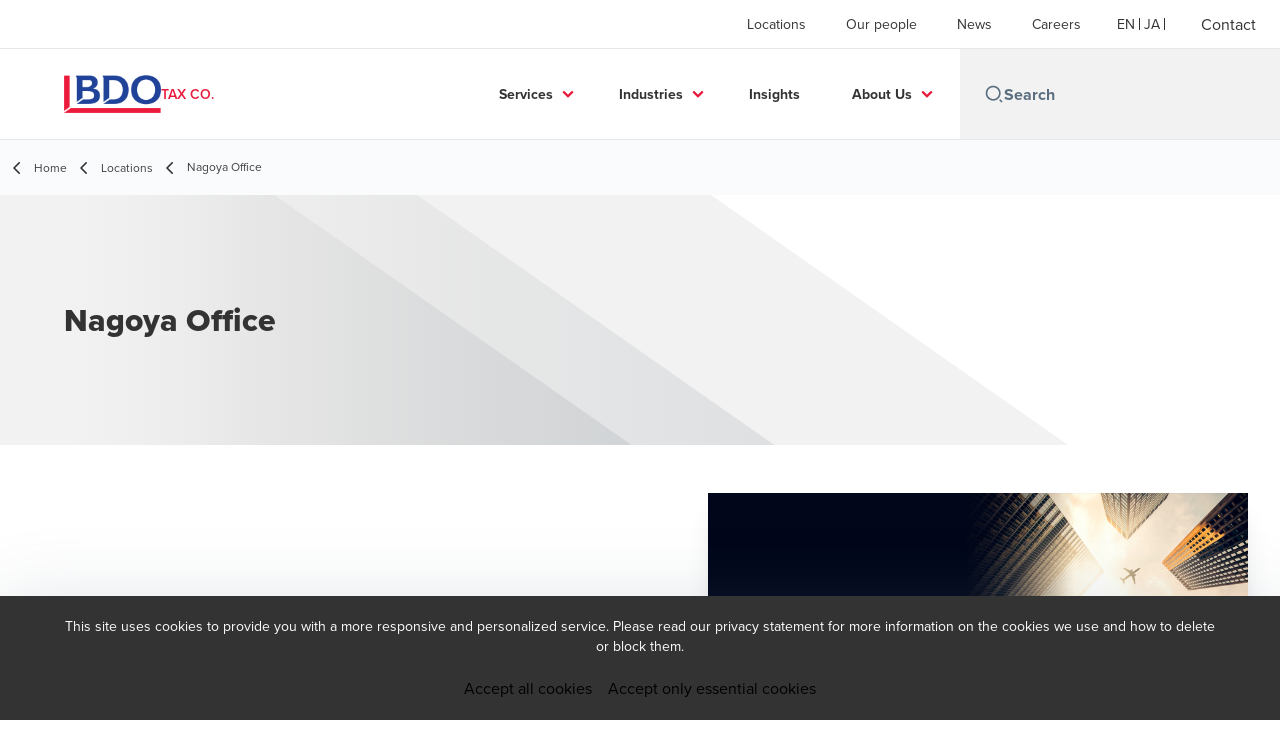

--- FILE ---
content_type: text/html; charset=utf-8
request_url: https://www.bdotax.jp/en-gb/locations/nagoya
body_size: 27634
content:
<!DOCTYPE html>
<html lang="en-GB" dir="ltr" class="scroll-smooth">
<head>
    <meta charset="utf-8" />
    <meta name="viewport" content="width=device-width, initial-scale=1.0" />
    
    
	<script type="application/ld+json">
{
  "longitude": "139.695534",
  "latitude": "35.690639",
  "brand": {
    "name": "BDO Tax Co.",
    "logo": "https://cdn.bdo.global/images/bdo_logo/1.0.0/bdo_logo_color.png",
    "@type": "Organization",
    "@context": "https://schema.org"
  },
  "url": "https://www.bdotax.jp/en-gb/locations/nagoya",
  "name": "Japan",
  "description": "Locations | As a member of BDO International, one of the five largest accounting networks in the world, BDO Tax Co. provides clients with enhanced international tax and accounting services.",
  "logo": "https://cdn.bdo.global/images/bdo_logo/1.0.0/bdo_logo_color.png",
  "legalName": "BDO Tax Co.",
  "@type": "FinancialService",
  "@context": "https://schema.org"
}
	</script>

    <meta name="keywords" content="Locations,BDO Tax Co.,tax, accounting,International Tax, Tax Corporation," />
    <meta name="description" content="Locations | As a member of BDO International, one of the five largest accounting networks in the world, BDO Tax Co. provides clients with enhanced international" />
    <link rel="apple-touch-icon" sizes="180x180" href="/apple-touch-icon.png">
<link rel="icon" type="image/png" sizes="32x32" href="/favicon-32x32.png">
<link rel="icon" type="image/png" sizes="16x16" href="/favicon-16x16.png">
<link rel="icon" type="image/png" sizes="48x48" href="/favicon-48x48.png">
<link rel="icon" type="image/svg+xml" href="/favicon.svg" />
<link rel="shortcut icon" href="/favicon.ico" />
<link rel="manifest" href="/site.webmanifest">
<link rel="mask-icon" href="/safari-pinned-tab.svg" color="#5bbad5">
<meta name="msapplication-TileColor" content="#da532c">
<meta name="theme-color" content="#ffffff">
    <title>Locations | BDO Tax Co. - BDO</title>

    

    

    
<script id="googleServices" type="text/javascript" data-cookieconsent="ignore">

            function initializeGoogleTags() {
                window.dataLayer = window.dataLayer || [];

                function gtag() {
                    dataLayer.push(arguments);
                }

                gtag("consent", "default", {
                    ad_personalization: "denied",
                    ad_storage: "denied",
                    ad_user_data: "denied",
                    analytics_storage: "denied",
                    functionality_storage: "denied",
                    personalization_storage: "denied",
                    security_storage: "granted",
                    wait_for_update: 500,
                });

                gtag('js', new Date());

                     gtag('config', 'G-99FGT30GD7', { 'anonymize_ip': true, 'forceSSL': true });

                     gtag('config', 'G-S8M9KW26GP', { 'anonymize_ip': true, 'forceSSL': true });

                let script = document.createElement('script');
                script.src = 'https://www.googletagmanager.com/gtag/js?id=G-99FGT30GD7';
                script.setAttribute("data-cookieconsent", "ignore");
                script.setAttribute("async", "");
                let ga = document.getElementById("googleServices");
                ga.before(script);
            }
        

            (function(w,d,s,l,i){w[l]=w[l]||[];w[l].push({'gtm.start':
            new Date().getTime(),event:'gtm.js'});var f=d.getElementsByTagName(s)[0],
            j=d.createElement(s),dl=l!='dataLayer'?'&l='+l:'';j.async=true;j.src=
            'https://www.googletagmanager.com/gtm.js?id='+i+dl;f.parentNode.insertBefore(j,f);
            })(window,document,'script','dataLayer', 'G-99FGT30GD7');
        
</script>
    
    <link rel="canonical" href="https://www.bdotax.jp/en-gb/locations/nagoya" />

    
        <link rel="alternate" hreflang="en" href="https://www.bdotax.jp/en-gb/locations/nagoya" />
        <link rel="alternate" hreflang="ja" href="https://www.bdotax.jp/ja-jp/locations/nagoya" />

    
    <meta property="og:title" content="">
    <meta property="og:description" content="">
    <meta property="og:url" content="https://www.bdotax.jp/en-gb/locations/nagoya">

<meta property="og:type" content="website">
    

    

    <!-- Preconnect -->
<link rel="preconnect" href="https://fonts.googleapis.com" crossorigin="anonymous">
<link rel="preconnect" href="https://use.typekit.net" crossorigin="anonymous">

<!-- Preload Fonts -->
<link rel="preload" href="https://fonts.googleapis.com/css2?family=Material+Symbols+Outlined:opsz,wght,FILL,GRAD@48,400,0,0" as="style" />
<link rel="preload" href="https://fonts.googleapis.com/icon?family=Material+Icons" as="style">
<link rel="preload" href="https://use.typekit.net/yxr5raf.css" as="style">

<!-- Preload Master CSS -->
<link rel="preload" href="/dist/master.css?v=smS2c4gXbIMpVBdvU3ygIPIG8QV_vunk5ofuMsOHQGY" as="style" type="text/css">

<!-- Apply Stylesheets -->
<link rel="stylesheet" href="https://fonts.googleapis.com/css2?family=Material+Symbols+Outlined:opsz,wght,FILL,GRAD@48,400,0,0" />
<link rel="stylesheet" href="https://fonts.googleapis.com/icon?family=Material+Icons" />
<link rel="stylesheet" href="https://use.typekit.net/yxr5raf.css">
<link rel="stylesheet" href="/dist/master.css?v=smS2c4gXbIMpVBdvU3ygIPIG8QV_vunk5ofuMsOHQGY" type="text/css" />

    
    <link href="/_content/Kentico.Content.Web.Rcl/Content/Bundles/Public/systemPageComponents.min.css" rel="stylesheet" />
<link href="/PageBuilder/Public/Sections/section-column.css" rel="stylesheet" />


<script type="text/javascript">!function(T,l,y){var S=T.location,k="script",D="instrumentationKey",C="ingestionendpoint",I="disableExceptionTracking",E="ai.device.",b="toLowerCase",w="crossOrigin",N="POST",e="appInsightsSDK",t=y.name||"appInsights";(y.name||T[e])&&(T[e]=t);var n=T[t]||function(d){var g=!1,f=!1,m={initialize:!0,queue:[],sv:"5",version:2,config:d};function v(e,t){var n={},a="Browser";return n[E+"id"]=a[b](),n[E+"type"]=a,n["ai.operation.name"]=S&&S.pathname||"_unknown_",n["ai.internal.sdkVersion"]="javascript:snippet_"+(m.sv||m.version),{time:function(){var e=new Date;function t(e){var t=""+e;return 1===t.length&&(t="0"+t),t}return e.getUTCFullYear()+"-"+t(1+e.getUTCMonth())+"-"+t(e.getUTCDate())+"T"+t(e.getUTCHours())+":"+t(e.getUTCMinutes())+":"+t(e.getUTCSeconds())+"."+((e.getUTCMilliseconds()/1e3).toFixed(3)+"").slice(2,5)+"Z"}(),iKey:e,name:"Microsoft.ApplicationInsights."+e.replace(/-/g,"")+"."+t,sampleRate:100,tags:n,data:{baseData:{ver:2}}}}var h=d.url||y.src;if(h){function a(e){var t,n,a,i,r,o,s,c,u,p,l;g=!0,m.queue=[],f||(f=!0,t=h,s=function(){var e={},t=d.connectionString;if(t)for(var n=t.split(";"),a=0;a<n.length;a++){var i=n[a].split("=");2===i.length&&(e[i[0][b]()]=i[1])}if(!e[C]){var r=e.endpointsuffix,o=r?e.location:null;e[C]="https://"+(o?o+".":"")+"dc."+(r||"services.visualstudio.com")}return e}(),c=s[D]||d[D]||"",u=s[C],p=u?u+"/v2/track":d.endpointUrl,(l=[]).push((n="SDK LOAD Failure: Failed to load Application Insights SDK script (See stack for details)",a=t,i=p,(o=(r=v(c,"Exception")).data).baseType="ExceptionData",o.baseData.exceptions=[{typeName:"SDKLoadFailed",message:n.replace(/\./g,"-"),hasFullStack:!1,stack:n+"\nSnippet failed to load ["+a+"] -- Telemetry is disabled\nHelp Link: https://go.microsoft.com/fwlink/?linkid=2128109\nHost: "+(S&&S.pathname||"_unknown_")+"\nEndpoint: "+i,parsedStack:[]}],r)),l.push(function(e,t,n,a){var i=v(c,"Message"),r=i.data;r.baseType="MessageData";var o=r.baseData;return o.message='AI (Internal): 99 message:"'+("SDK LOAD Failure: Failed to load Application Insights SDK script (See stack for details) ("+n+")").replace(/\"/g,"")+'"',o.properties={endpoint:a},i}(0,0,t,p)),function(e,t){if(JSON){var n=T.fetch;if(n&&!y.useXhr)n(t,{method:N,body:JSON.stringify(e),mode:"cors"});else if(XMLHttpRequest){var a=new XMLHttpRequest;a.open(N,t),a.setRequestHeader("Content-type","application/json"),a.send(JSON.stringify(e))}}}(l,p))}function i(e,t){f||setTimeout(function(){!t&&m.core||a()},500)}var e=function(){var n=l.createElement(k);n.src=h;var e=y[w];return!e&&""!==e||"undefined"==n[w]||(n[w]=e),n.onload=i,n.onerror=a,n.onreadystatechange=function(e,t){"loaded"!==n.readyState&&"complete"!==n.readyState||i(0,t)},n}();y.ld<0?l.getElementsByTagName("head")[0].appendChild(e):setTimeout(function(){l.getElementsByTagName(k)[0].parentNode.appendChild(e)},y.ld||0)}try{m.cookie=l.cookie}catch(p){}function t(e){for(;e.length;)!function(t){m[t]=function(){var e=arguments;g||m.queue.push(function(){m[t].apply(m,e)})}}(e.pop())}var n="track",r="TrackPage",o="TrackEvent";t([n+"Event",n+"PageView",n+"Exception",n+"Trace",n+"DependencyData",n+"Metric",n+"PageViewPerformance","start"+r,"stop"+r,"start"+o,"stop"+o,"addTelemetryInitializer","setAuthenticatedUserContext","clearAuthenticatedUserContext","flush"]),m.SeverityLevel={Verbose:0,Information:1,Warning:2,Error:3,Critical:4};var s=(d.extensionConfig||{}).ApplicationInsightsAnalytics||{};if(!0!==d[I]&&!0!==s[I]){var c="onerror";t(["_"+c]);var u=T[c];T[c]=function(e,t,n,a,i){var r=u&&u(e,t,n,a,i);return!0!==r&&m["_"+c]({message:e,url:t,lineNumber:n,columnNumber:a,error:i}),r},d.autoExceptionInstrumented=!0}return m}(y.cfg);function a(){y.onInit&&y.onInit(n)}(T[t]=n).queue&&0===n.queue.length?(n.queue.push(a),n.trackPageView({})):a()}(window,document,{
src: "https://js.monitor.azure.com/scripts/b/ai.2.min.js", // The SDK URL Source
crossOrigin: "anonymous", 
cfg: { // Application Insights Configuration
    connectionString: 'InstrumentationKey=0866bb03-f0e4-4311-b77f-0925c23ab189;IngestionEndpoint=https://southeastasia-1.in.applicationinsights.azure.com/;LiveEndpoint=https://southeastasia.livediagnostics.monitor.azure.com/'
}});</script></head>
<body data-lang="en-GB">
    <div id="scriptsAfterCookiebotAccepted"></div>
    

    
<div id="react_0HNISSGHLV1D8"><div data-reactroot=""><div class="header" id="header" data-ktc-search-exclude="true" style="position:relative"><div class="header__main-menu"><ul class="header__main-menu-list"><li class="header__main-menu-item"><a class="header__main-menu-link" href="/en-gb/locations">Locations</a></li><li class="header__main-menu-item"><a class="header__main-menu-link" href="/en-gb/top-en">Our people</a></li><li class="header__main-menu-item"><a class="header__main-menu-link" href="/en-gb/news">News</a></li><li class="header__main-menu-item"><a class="header__main-menu-link" href="/en-gb/%E6%8E%A1%E7%94%A8%E6%83%85%E5%A0%B1">Careers</a></li></ul><ul class="header__cultures-list"><li class="header__cultures-item"><a class="header__languages-link" href="/en-gb/locations/nagoya" aria-label="English"><span class="hidden lg:flex">en</span><span class="flex normal-case lg:hidden">English</span></a></li><li class="header__cultures-item"><a class="header__languages-link" href="/ja-jp/locations/nagoya" aria-label="Japanese"><span class="hidden lg:flex">ja</span><span class="flex normal-case lg:hidden">Japanese</span></a></li></ul><a role="button" class="btn px-6 py-3 text-base" href="/en-gb/%E3%81%8A%E5%95%8F%E3%81%84%E5%90%88%E3%82%8F%E3%81%9B" target="_self" title=""><span class="btn-text"><span class="">Contact</span></span></a></div><nav class="header__mega-menu"><a href="/en-gb/home-en" class="header__logo"><img src="https://cdn.bdo.global/images/bdo_logo/1.0.0/bdo_logo_color.png" class="header__logo-img" alt="logo"/><div class="header__logo-text">Tax Co.</div></a><div class="header__mega-menu-wrapper"><div class="header__mobile-menu-header"><svg stroke="currentColor" fill="currentColor" stroke-width="0" viewBox="0 0 24 24" class="header__mobile-menu-header-icon" height="1em" width="1em" xmlns="http://www.w3.org/2000/svg"><path d="M11 2C15.968 2 20 6.032 20 11C20 15.968 15.968 20 11 20C6.032 20 2 15.968 2 11C2 6.032 6.032 2 11 2ZM11 18C14.8675 18 18 14.8675 18 11C18 7.1325 14.8675 4 11 4C7.1325 4 4 7.1325 4 11C4 14.8675 7.1325 18 11 18ZM19.4853 18.0711L22.3137 20.8995L20.8995 22.3137L18.0711 19.4853L19.4853 18.0711Z"></path></svg><svg stroke="currentColor" fill="none" stroke-width="0" viewBox="0 0 15 15" class="header__mobile-menu-header-icon" height="1em" width="1em" xmlns="http://www.w3.org/2000/svg"><path fill-rule="evenodd" clip-rule="evenodd" d="M1.5 3C1.22386 3 1 3.22386 1 3.5C1 3.77614 1.22386 4 1.5 4H13.5C13.7761 4 14 3.77614 14 3.5C14 3.22386 13.7761 3 13.5 3H1.5ZM1 7.5C1 7.22386 1.22386 7 1.5 7H13.5C13.7761 7 14 7.22386 14 7.5C14 7.77614 13.7761 8 13.5 8H1.5C1.22386 8 1 7.77614 1 7.5ZM1 11.5C1 11.2239 1.22386 11 1.5 11H13.5C13.7761 11 14 11.2239 14 11.5C14 11.7761 13.7761 12 13.5 12H1.5C1.22386 12 1 11.7761 1 11.5Z" fill="currentColor"></path></svg></div><div class="header__mega-menu-desktop"><ul class="header__mega-menu-list"></ul><div class="header__search relative"><div class="pl-2"><a class="pointer-events-none" href="/" aria-label="Search icon"><svg stroke="currentColor" fill="currentColor" stroke-width="0" viewBox="0 0 24 24" class="header__search-icon" height="1em" width="1em" xmlns="http://www.w3.org/2000/svg"><path d="M11 2C15.968 2 20 6.032 20 11C20 15.968 15.968 20 11 20C6.032 20 2 15.968 2 11C2 6.032 6.032 2 11 2ZM11 18C14.8675 18 18 14.8675 18 11C18 7.1325 14.8675 4 11 4C7.1325 4 4 7.1325 4 11C4 14.8675 7.1325 18 11 18ZM19.4853 18.0711L22.3137 20.8995L20.8995 22.3137L18.0711 19.4853L19.4853 18.0711Z"></path></svg></a></div><input type="text" name="Search" title="Search" placeholder="Search" class="header__search-input" value="" autoComplete="off"/></div></div></div></nav></div></div></div>
    
<div id="react_0HNISSGHLV1D9"><div class="breadcrumbs" data-reactroot=""><ul class="breadcrumbs__list"><li class="breadcrumbs__list-item"><div class="px-2 hidden lg:flex"><svg stroke="currentColor" fill="none" stroke-width="2" viewBox="0 0 24 24" aria-hidden="true" class="breadcrumbs__item-icon" height="18" width="18" xmlns="http://www.w3.org/2000/svg"><path stroke-linecap="round" stroke-linejoin="round" d="M15 19l-7-7 7-7"></path></svg></div><div class="pt-[1px] hidden lg:flex"><a href="/en-gb/home-en" target="" title="" class="animated-link inline text-lighter-black hover:text-lighter-black"><span class="hover-underline">Home</span></a></div></li><li class="breadcrumbs__list-item"><div class="px-2"><svg stroke="currentColor" fill="none" stroke-width="2" viewBox="0 0 24 24" aria-hidden="true" class="breadcrumbs__item-icon" height="18" width="18" xmlns="http://www.w3.org/2000/svg"><path stroke-linecap="round" stroke-linejoin="round" d="M15 19l-7-7 7-7"></path></svg></div><div class="pt-[1px]"><a href="/en-gb/locations" target="" title="" class="animated-link inline text-lighter-black hover:text-lighter-black"><span class="hover-underline">Locations</span></a></div></li><li class="breadcrumbs__list-item"><div class="px-2 hidden lg:flex"><svg stroke="currentColor" fill="none" stroke-width="2" viewBox="0 0 24 24" aria-hidden="true" class="breadcrumbs__item-icon" height="18" width="18" xmlns="http://www.w3.org/2000/svg"><path stroke-linecap="round" stroke-linejoin="round" d="M15 19l-7-7 7-7"></path></svg></div><div class="breadcrumbs__last-list-item-container"><span class="breadcrumbs__last-list-item">Nagoya Office</span></div></li></ul></div></div>
    



<div id="react_0HNISSGHLV1D6"><div class="relative" data-reactroot=""><header class="hero-widget hero-widget--banner hero-widget--partial"><div class="hero-widget__gradient-bg hero-widget__gradient-bg--partial"></div><div class="hero-widget__left-section"><div class="hero-widget__left-section-white-angle-bg"></div><h1 class="hero-widget__left-section-title">Nagoya Office</h1></div></header></div></div>

<div id="react_0HNISSGHLV1D7"><section class="container my-8" data-reactroot=""><div class="locations-office__cards-section"><div class="locations-office__cards-container locations-office__cards-container--centered-between"><div class="locations-office__content-section"><div class="locations-office__content-container"><div class="locations-office__content-body"></div></div></div><article class="office-card"><img alt="." src="/getmedia/81b4be36-7e4c-46a0-956a-fbd4c0d56369/2-5_realestate_1900x800.jpg?width=1900&amp;height=800&amp;ext=.jpg" class="office-card__thumbnail"/><div class="office-card__body"><h5 class="office-card__name"> BDO Tax Co. Nagoya Office</h5><div class="office-card__label"><p>Dai Nagoya Bldg. 11 Floor, 3-28-12,</p><p>Meieki, Nakamura-ku, Nagoya-shi, Aichi</p><p>Nagoya Office, 450-6411, Japan</p><p class="flex"><strong class="office-card__label">Phone<!-- -->:</strong><a href="tel:+81-52-856-5629" class="office-card__phone">+81-52-856-5629</a></p></div><a role="button" class="btn btn--tertiary office-card__get-directions" href="https://www.google.com/maps/search/?api=1&amp;query=35.690639,139.695534" target="_blank" title="Get directions (Opens in a new window/tab)"><span class="btn-text animated-link"><span class="hover-underline">Get directions</span></span><span class="sr-only">Opens in a new window/tab</span><svg class="btn-chevron" xmlns="http://www.w3.org/2000/svg" height="24px" viewBox="0 -960 960 960" width="24px"><path d="M504-480 320-664l56-56 240 240-240 240-56-56 184-184Z"></path></svg></a></div></article></div></div></section></div>



<script src="/_content/Kentico.Content.Web.Rcl/Scripts/jquery-3.5.1.js"></script>
<script src="/_content/Kentico.Content.Web.Rcl/Scripts/jquery.unobtrusive-ajax.js"></script>
<script type="text/javascript">
window.kentico = window.kentico || {};
window.kentico.builder = {}; 
window.kentico.builder.useJQuery = true;</script><script src="/_content/Kentico.Content.Web.Rcl/Content/Bundles/Public/systemFormComponents.min.js"></script>


    <div id="react_0HNISSGHLV1DA"></div>
    
<div id="react_0HNISSGHLV1DB" class="footer__wrapper"><footer class="footer" data-ktc-search-exclude="true" data-reactroot=""><div class="footer__container container"><div class="footer__left-container"><ul class="footer__menu"><li class="footer__menu-item"><div class=""><a href="/en-gb/%E3%81%8A%E5%95%8F%E3%81%84%E5%90%88%E3%82%8F%E3%81%9B" target="" title="" class="animated-link inline text-white hover:text-white"><span class="hover-underline">Contact</span></a></div></li><li class="footer__menu-item"><div class=""><a href="/en-gb/locations" target="" title="" class="animated-link inline text-white hover:text-white"><span class="hover-underline">Locations</span></a></div></li><li class="footer__menu-item"><div class=""><a href="/en-gb/terms-and-conditions" target="" title="" class="animated-link inline text-white hover:text-white"><span class="hover-underline">Terms and Conditions</span></a></div></li><li class="footer__menu-item"><div class=""><a href="/en-gb/privacy-policy" target="" title="" class="animated-link inline text-white hover:text-white"><span class="hover-underline">Privacy Policy</span></a></div></li><li class="footer__menu-item"><div class=""><a href="/en-gb/%E3%82%AF%E3%83%83%E3%82%AD%E3%83%BC%E3%81%AB%E3%81%A4%E3%81%84%E3%81%A6" target="" title="" class="animated-link inline text-white hover:text-white"><span class="hover-underline">Cookies</span></a></div></li><li class="footer__menu-item"><div class=""><a href="/en-gb/%E6%83%85%E5%A0%B1%E3%82%BB%E3%82%AD%E3%83%A5%E3%83%AA%E3%83%86%E3%82%A3%E6%96%B9%E9%87%9D-785de6fb6cada8ed0128b792bfbca5a9" target="" title="" class="animated-link inline text-white hover:text-white"><span class="hover-underline">Certification (ISO27001)</span></a></div></li></ul></div><div class="footer__right-container"><div class="footer__subscribe-title">Email Sign Up</div><div class="footer__subscribe-content">At BDO, we believe exceptional client service begins with building exceptional relationships. Sign up to receive our latest updates.</div><div class="footer__copyright">BDO Copyright © 2026. See Terms & Conditions for more information.</div></div></div></footer></div>

    
<div id="react_0HNISSGHLV1DC"></div>
    <script src="/dist/vendor.bundle.js?v=8FnlmZ0k6viykDa8OmolrbVJp1r5MegylyQ01zyXE9M" data-cookieconsent="ignore"></script>
    <script src="/dist/master.bundle.js?v=zdwWfHysjkJbyxO-VTGtCz1-xREwOuJfVj-35qUEJTQ" data-cookieconsent="ignore"></script>
    <script>ReactDOM.hydrate(React.createElement(HeroWidget, {"data":{"layout":"banner","title":"Nagoya Office","description":"","backgroundImage":null,"backgroundImageAltText":null,"mobileBackgroundImage":null,"mobileBackgroundImageAltText":null,"ctaButtonType":"none","ctaButtonText":null,"ctaButtonUrl":null,"widgetID":null}}), document.getElementById("react_0HNISSGHLV1D6"));
ReactDOM.hydrate(React.createElement(LocationsCity, {"title":"","content":"","sectionTitle":"","officeCards":[{"imageURL":"/getmedia/81b4be36-7e4c-46a0-956a-fbd4c0d56369/2-5_realestate_1900x800.jpg?width=1900\u0026height=800\u0026ext=.jpg","imageAltText":".","name":" BDO Tax Co. Nagoya Office","addressLine1":"Dai Nagoya Bldg. 11 Floor, 3-28-12,","addressLine2":"Meieki, Nakamura-ku, Nagoya-shi, Aichi","city":"Nagoya Office","postalCode":"450-6411","postalCodeDisplayType":"afterCity","country":"Japan","phoneNumber":"+81-52-856-5629","openingHours":"","fax":"","email":"","poBoxNumber":"","poCity":"","poPostalCode":"","poPostalCodeDisplayType":"afterCity","poCountry":"","getDirectionsUrl":"https://www.google.com/maps/search/?api=1\u0026query=35.690639,139.695534"}]}), document.getElementById("react_0HNISSGHLV1D7"));
ReactDOM.hydrate(React.createElement(Header, {"headerDetails":{"menuItems":[{"title":"Locations","url":"/en-gb/locations"},{"title":"Our people","url":"/en-gb/top-en"},{"title":"News","url":"/en-gb/news"},{"title":"Careers","url":"/en-gb/%E6%8E%A1%E7%94%A8%E6%83%85%E5%A0%B1"}],"cultures":[{"name":"English","shortName":"en","url":"/en-gb/locations/nagoya"},{"name":"Japanese","shortName":"ja","url":"/ja-jp/locations/nagoya"}],"contact":{"title":"Contact","url":"/en-gb/%E3%81%8A%E5%95%8F%E3%81%84%E5%90%88%E3%82%8F%E3%81%9B"},"siteName":"Tax Co.","logoURL":"/en-gb/home-en","logoImageURL":"https://cdn.bdo.global/images/bdo_logo/1.0.0/bdo_logo_color.png","searchPageURL":"/en-gb/search","megaMenuItems":[{"featured":[],"children":[{"description":"BDO Tax Co. is able to provide dedicated and highly experienced advisory services with\u0026nbsp;in-depth\u0026nbsp;industry expertise\u0026nbsp;and technical resources to respond rapidly to clients\u0026#39; needs with ","children":[{"title":"Business Reorganisation Consulting","url":"/en-gb/services/advisory/business-reorganization-consulting/top-en"},{"title":"Business Succession/Property Tax Consulting","url":"/en-gb/services/advisory/business-succession-property-tax-consulting/top-en"},{"title":"International Tax Services","url":"/en-gb/services/advisory/international-tax-services/top-en"},{"title":"Transfer Pricing Services","url":"/en-gb/services/advisory/transfer-pricing-services"}],"title":"Advisory","url":"/en-gb/services/advisory"},{"description":"BDO International provides business outsourcing services related to accounting and HR in order to help clients expand, streamline, and increase the clarity/transparency of their business.\r\n","children":[{"title":"Global Outsourcing","url":"/en-gb/services/outsourcing/global-outsourcing-en"},{"title":"Outsourcing Accounting Services","url":"/en-gb/services/outsourcing/outsourcing-accounting-services-en"},{"title":"Outsourcing HR Services","url":"/en-gb/services/outsourcing/outsourcing-hr-services-en"}],"title":"Outsourcing","url":"/en-gb/services/outsourcing"},{"description":"BDO Tax Co., as a tax expert, provides fair and independent support for clients to make various filings and fulfill tax obligations required under tax laws in accordance with the concept of a self-ass","children":[{"title":"Associations/Foundations","url":"/en-gb/services/tax/associations-foundations"},{"title":"Corporate Clients","url":"/en-gb/services/tax/corporate-clients"},{"title":"Individual Clients","url":"/en-gb/services/tax/individual-clients"}],"title":"Tax","url":"/en-gb/services/tax"}],"title":"Services","url":"/en-gb/services"},{"featured":[],"children":[{"description":"BDO Tax Co. has long served companies operating in the wholesale and retail industries. ","children":[],"title":"Consumer Business","url":"/en-gb/industries/consumer-business-en"},{"description":"We provide a wide range of accounting and tax services to clients operating business globally in cooperation with BDO International member firms.","children":[],"title":"Financial Services","url":"/en-gb/industries/financial-industry-en"},{"description":"BDO Tax Co. provides a wide range of services to support these companies by utilizing BDO International\u0027s expertise in global business and deep understanding of the manufacturing industry.","children":[],"title":"Manufacturing","url":"/en-gb/industries/manufacturing-en"},{"description":"BDO Tax Co. provides various services including the preparation of applications and tax returns for profit-making businesses.","children":[],"title":"Public Sector","url":"/en-gb/industries/public-sector-en"},{"description":"We provide a variety of tax consulting services related to the real estate industry based on our extensive expertise and experience.\r\n","children":[],"title":"Real Estate \u0026 Construction","url":"/en-gb/industries/real-estate-construction-en"},{"description":"We are able to solve various issues affecting client’s sector and support client’s goal in a most efficient method.","children":[],"title":"Technology","url":"/en-gb/industries/technology-en"}],"title":"Industries","url":"/en-gb/industries/top-en"},{"featured":[],"children":[],"title":"Insights","url":"/en-gb/insights/top-en"},{"featured":[],"children":[{"description":"","children":[],"title":"Characteristics of Services","url":"/en-gb/about/service-line"},{"description":"","children":[],"title":"Corporate Profile","url":"/en-gb/about/overview"},{"description":"","children":[],"title":"BDO International","url":"/en-gb/about/bdo-strengths"}],"title":"About Us","url":"/en-gb/about/top-en"}]}}), document.getElementById("react_0HNISSGHLV1D8"));
ReactDOM.hydrate(React.createElement(Breadcrumbs, {"breadcrumbsSettings":{"links":[{"title":"Home","url":"/en-gb/home-en"},{"title":"Locations","url":"/en-gb/locations"},{"title":"Nagoya Office","url":"/en-gb/locations/nagoya"}]}}), document.getElementById("react_0HNISSGHLV1D9"));
ReactDOM.hydrate(React.createElement(FormStylingJS, {}), document.getElementById("react_0HNISSGHLV1DA"));
ReactDOM.hydrate(React.createElement(Footer, {"footerSettings":{"displaySubscriptionsSection":true,"subscriptionButtonLink":null,"socialButtons":[],"footerLinks":[{"openInNewTab":false,"order":-3,"title":"Contact","url":"/en-gb/%E3%81%8A%E5%95%8F%E3%81%84%E5%90%88%E3%82%8F%E3%81%9B"},{"openInNewTab":false,"order":-2,"title":"Locations","url":"/en-gb/locations"},{"openInNewTab":false,"order":-1,"title":"Terms and Conditions","url":"/en-gb/terms-and-conditions"},{"openInNewTab":false,"order":4,"title":"Privacy Policy","url":"/en-gb/privacy-policy"},{"openInNewTab":false,"order":6,"title":"Cookies","url":"/en-gb/%E3%82%AF%E3%83%83%E3%82%AD%E3%83%BC%E3%81%AB%E3%81%A4%E3%81%84%E3%81%A6"},{"openInNewTab":false,"order":7,"title":"Certification (ISO27001)","url":"/en-gb/%E6%83%85%E5%A0%B1%E3%82%BB%E3%82%AD%E3%83%A5%E3%83%AA%E3%83%86%E3%82%A3%E6%96%B9%E9%87%9D-785de6fb6cada8ed0128b792bfbca5a9"}]}}), document.getElementById("react_0HNISSGHLV1DB"));
ReactDOM.hydrate(React.createElement(CookieBanner, {"defaultCookieValue":"0"}), document.getElementById("react_0HNISSGHLV1DC"));
</script>
    

</body>
</html>
